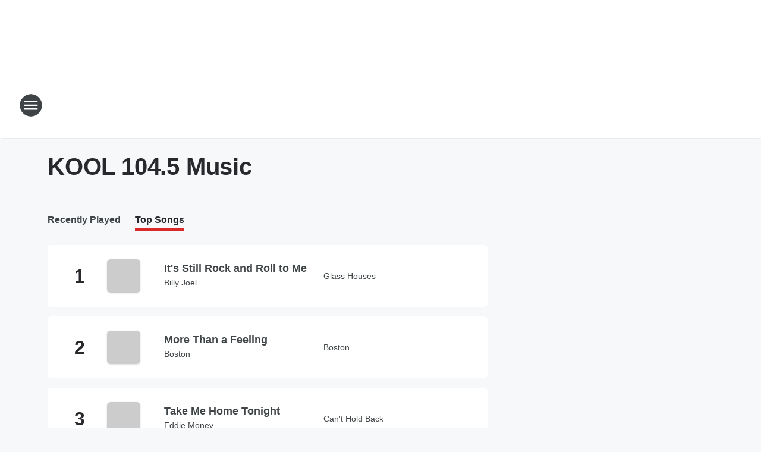

--- FILE ---
content_type: text/css
request_url: https://static.inferno.iheart.com/inferno/styles/TopTrack-component.c06e651c333c6fbbb1f7.css
body_size: 706
content:
.component-track-list{--tracklist-row-gap:0.8rem;--track-caption-columns:1fr 1fr 8rem;grid-row-gap:var(--tracklist-row-gap);counter-reset:trackList 0;display:grid;list-style:none;margin:0;padding:0;width:100%}@media screen and (min-width:1060px){.component-track-list{--tracklist-row-gap:1.6rem}}.component-track-list .track-list-item{counter-increment:trackList}.component-track-list .track-list-item.date-separated{display:flex;flex-direction:column}.music-page{border-bottom:.1rem solid var(--palette-grey-300);display:grid;grid-template-columns:minmax(28.8rem,1fr);padding-bottom:3.2rem}.music-page .component-tabs,.music-page .component-tabs .tab-controls{width:100%}.component-track-display figcaption a span{display:inline-block;overflow:hidden;text-overflow:ellipsis;white-space:nowrap;width:100%}.component-track-display{--thumb-width:5.6rem;--track-display-columns:var(--thumb-width) 1fr;--track-item-padding:1.6rem;--track-column:1/span 2;--track-row:1;--artist-column:1/span 2;--artist-row:2;--album-column:2;--album-row:1/span 2;--album-display:none;--time-column:3;--time-row:1/span 2;--track-caption-row-gap:0.2rem;--track-caption-font-size:1.4rem;--track-caption-line-height:1.8rem;--counter-font-size:2.4rem;--counter-line-height:2.8rem;--counter-width:4rem;--timestamp-font-size:1.4rem;--timestamp-line-height:1.8rem;grid-column-gap:1.6rem;align-items:center;background-color:var(--color-white);border-radius:.6rem;display:grid;grid-template-columns:var(--track-display-columns);grid-template-rows:max-content;padding:var(--track-item-padding);width:100%}@media screen and (min-width:1060px){.component-track-display{--thumb-width:8rem;--track-caption-row-gap:0.4rem;--track-item-padding:2.4rem;--track-caption-font-size:1.8rem;--track-caption-line-height:2.2rem;--counter-font-size:3.2rem;--counter-line-height:3.6rem;--counter-width:6rem;--timestamp-font-size:1.6rem;--timestamp-line-height:2rem}}.component-track-display.with-counter{--track-display-columns:var(--counter-width) var(--thumb-width) 1fr}.component-track-display.with-counter:before{align-items:center;content:counters(trackList,"");display:inline-flex;flex-direction:column;font-size:var(--counter-font-size);font-weight:700;justify-content:center;line-height:var(--counter-line-height);min-width:var(--counter-width);padding-right:1.6rem}.component-track-display.type-topsongs{--track-caption-columns:1fr}@media (min-width:1244px),screen and (min-width:768px)and (max-width:1059px){.component-container.music-page .component-track-display.type-topsongs{--track-caption-columns:1fr 1fr;--track-column:1;--artist-column:1;--album-display:flex}}@media screen and (min-width:768px){.component-playlist.tile .component-track-display.type-topsongs{--track-caption-columns:1fr 1fr;--track-column:1;--artist-column:1;--album-display:flex}.component-playlist.tile .component-track-display.type-recentlyplayed{--track-column:1;--artist-column:1;--album-display:flex}}@media (min-width:1244px),screen and (min-width:768px)and (max-width:1059px){.component-container.music-page .component-track-display.type-recentlyplayed{--track-column:1;--artist-column:1;--album-display:flex}}.component-track-display .thumb{width:var(--thumb-width)}.component-track-display .thumb a{display:block;height:100%;width:100%}.component-track-display .thumb img{border-radius:.6rem;box-shadow:var(--elevation-1);display:block;overflow:hidden}.component-track-display figcaption{--item-align:flex-start;grid-column-gap:1.6rem;grid-row-gap:var(--track-caption-row-gap);align-items:center;display:grid;grid-template-columns:var(--track-caption-columns);grid-template-rows:repeat(2,1fr);height:100%;min-width:1rem;width:100%}.component-track-display figcaption>*{color:var(--palette-grey-500);font-size:var(--track-caption-font-size);line-height:var(--track-caption-line-height)}.component-track-display figcaption a{align-items:flex-start;display:inline-flex;flex-direction:column;height:100%;justify-content:center;max-width:100%;overflow:hidden;text-decoration:none;width:auto}.component-track-display figcaption a span{max-width:100%;min-width:0}.component-track-display figcaption .track-title{font-weight:700;grid-column:var(--track-column);grid-row:var(--track-row);justify-content:flex-end}.component-track-display figcaption .track-artist{grid-column:var(--artist-column);grid-row:var(--artist-row);justify-content:flex-start}.component-track-display figcaption .track-album{display:var(--album-display);grid-column:var(--album-column);grid-row:var(--album-row)}.component-track-display figcaption .track-album,.component-track-display figcaption .track-artist{--track-caption-font-size:1.4rem;--track-caption-line-height:1.8rem}.component-track-display figcaption .live-indicator,.component-track-display figcaption .track-time{align-items:center;display:flex;flex-direction:row;grid-column:var(--time-column);grid-row:var(--time-row);justify-content:flex-end;position:relative;white-space:nowrap}.component-track-display figcaption .track-time{font-size:var(--timestamp-font-size);font-weight:700;line-height:var(--timestamp-line-height)}
/*# sourceMappingURL=TopTrack-component.c06e651c333c6fbbb1f7.css.map*/